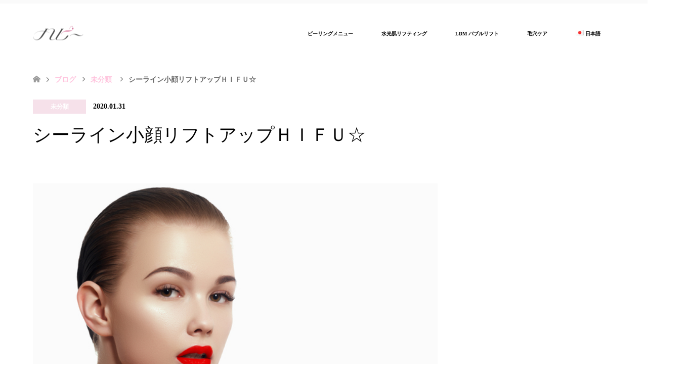

--- FILE ---
content_type: text/html; charset=UTF-8
request_url: https://www.esthetic-happy.com/%E3%82%B7%E3%83%BC%E3%83%A9%E3%82%A4%E3%83%B3%E5%B0%8F%E9%A1%94%E3%83%AA%E3%83%95%E3%83%88%E3%82%A2%E3%83%83%E3%83%97%EF%BD%88%EF%BD%89%EF%BD%86%EF%BD%95%E2%98%86/
body_size: 15148
content:
<!DOCTYPE html>
<html dir="ltr" lang="ja" prefix="og: https://ogp.me/ns#">
<head>
<!-- Google Tag Manager -->
<script>(function(w,d,s,l,i){w[l]=w[l]||[];w[l].push({'gtm.start':
new Date().getTime(),event:'gtm.js'});var f=d.getElementsByTagName(s)[0],
j=d.createElement(s),dl=l!='dataLayer'?'&l='+l:'';j.async=true;j.src=
'https://www.googletagmanager.com/gtm.js?id='+i+dl;f.parentNode.insertBefore(j,f);
})(window,document,'script','dataLayer','GTM-P7XC2Q3');</script>
<!-- End Google Tag Manager -->
<meta charset="UTF-8">
<!--[if IE]><meta http-equiv="X-UA-Compatible" content="IE=edge"><![endif]-->
<meta name="viewport" content="width=device-width">

<meta name="description" content="こんにちは！ＨＡＰＰＹ【ハピー】です！1月も今日で終わり。早い・・・。">
<link rel="pingback" href="https://www.esthetic-happy.com/wp/xmlrpc.php">
	<style>img:is([sizes="auto" i], [sizes^="auto," i]) { contain-intrinsic-size: 3000px 1500px }</style>
	
		<!-- All in One SEO 4.8.7.2 - aioseo.com -->
		<title>シーライン小顔リフトアップＨＩＦＵ☆ | 大阪本町のBeauty Salon ハピー</title>
	<meta name="robots" content="max-image-preview:large" />
	<meta name="author" content="ハピー"/>
	<link rel="canonical" href="https://www.esthetic-happy.com/%e3%82%b7%e3%83%bc%e3%83%a9%e3%82%a4%e3%83%b3%e5%b0%8f%e9%a1%94%e3%83%aa%e3%83%95%e3%83%88%e3%82%a2%e3%83%83%e3%83%97%ef%bd%88%ef%bd%89%ef%bd%86%ef%bd%95%e2%98%86/" />
	<meta name="generator" content="All in One SEO (AIOSEO) 4.8.7.2" />
		<meta property="og:locale" content="ja_JP" />
		<meta property="og:site_name" content="大阪本町のBeauty Salon ハピー | 大人女性のための肌管理サロン" />
		<meta property="og:type" content="article" />
		<meta property="og:title" content="シーライン小顔リフトアップＨＩＦＵ☆ | 大阪本町のBeauty Salon ハピー" />
		<meta property="og:url" content="https://www.esthetic-happy.com/%e3%82%b7%e3%83%bc%e3%83%a9%e3%82%a4%e3%83%b3%e5%b0%8f%e9%a1%94%e3%83%aa%e3%83%95%e3%83%88%e3%82%a2%e3%83%83%e3%83%97%ef%bd%88%ef%bd%89%ef%bd%86%ef%bd%95%e2%98%86/" />
		<meta property="article:published_time" content="2020-01-31T06:25:00+00:00" />
		<meta property="article:modified_time" content="2020-01-31T06:25:00+00:00" />
		<meta name="twitter:card" content="summary_large_image" />
		<meta name="twitter:title" content="シーライン小顔リフトアップＨＩＦＵ☆ | 大阪本町のBeauty Salon ハピー" />
		<script type="application/ld+json" class="aioseo-schema">
			{"@context":"https:\/\/schema.org","@graph":[{"@type":"Article","@id":"https:\/\/www.esthetic-happy.com\/%e3%82%b7%e3%83%bc%e3%83%a9%e3%82%a4%e3%83%b3%e5%b0%8f%e9%a1%94%e3%83%aa%e3%83%95%e3%83%88%e3%82%a2%e3%83%83%e3%83%97%ef%bd%88%ef%bd%89%ef%bd%86%ef%bd%95%e2%98%86\/#article","name":"\u30b7\u30fc\u30e9\u30a4\u30f3\u5c0f\u9854\u30ea\u30d5\u30c8\u30a2\u30c3\u30d7\uff28\uff29\uff26\uff35\u2606 | \u5927\u962a\u672c\u753a\u306eBeauty Salon \u30cf\u30d4\u30fc","headline":"\u30b7\u30fc\u30e9\u30a4\u30f3\u5c0f\u9854\u30ea\u30d5\u30c8\u30a2\u30c3\u30d7\uff28\uff29\uff26\uff35\u2606","author":{"@id":"https:\/\/www.esthetic-happy.com\/author\/happy\/#author"},"publisher":{"@id":"https:\/\/www.esthetic-happy.com\/#organization"},"image":{"@type":"ImageObject","url":"https:\/\/www.esthetic-happy.com\/wp\/wp-content\/uploads\/2019\/05\/pixta_46146248_S.jpg","width":640,"height":508,"caption":"Beauty girl. Beautiful woman face close up studio on white. Beautiful smiling woman with natural make-up, clean skin on white background"},"datePublished":"2020-01-31T15:25:00+09:00","dateModified":"2020-01-31T15:25:00+09:00","inLanguage":"ja","mainEntityOfPage":{"@id":"https:\/\/www.esthetic-happy.com\/%e3%82%b7%e3%83%bc%e3%83%a9%e3%82%a4%e3%83%b3%e5%b0%8f%e9%a1%94%e3%83%aa%e3%83%95%e3%83%88%e3%82%a2%e3%83%83%e3%83%97%ef%bd%88%ef%bd%89%ef%bd%86%ef%bd%95%e2%98%86\/#webpage"},"isPartOf":{"@id":"https:\/\/www.esthetic-happy.com\/%e3%82%b7%e3%83%bc%e3%83%a9%e3%82%a4%e3%83%b3%e5%b0%8f%e9%a1%94%e3%83%aa%e3%83%95%e3%83%88%e3%82%a2%e3%83%83%e3%83%97%ef%bd%88%ef%bd%89%ef%bd%86%ef%bd%95%e2%98%86\/#webpage"},"articleSection":"\u672a\u5206\u985e, \u65e5\u672c\u8a9e"},{"@type":"BreadcrumbList","@id":"https:\/\/www.esthetic-happy.com\/%e3%82%b7%e3%83%bc%e3%83%a9%e3%82%a4%e3%83%b3%e5%b0%8f%e9%a1%94%e3%83%aa%e3%83%95%e3%83%88%e3%82%a2%e3%83%83%e3%83%97%ef%bd%88%ef%bd%89%ef%bd%86%ef%bd%95%e2%98%86\/#breadcrumblist","itemListElement":[{"@type":"ListItem","@id":"https:\/\/www.esthetic-happy.com#listItem","position":1,"name":"Home","item":"https:\/\/www.esthetic-happy.com","nextItem":{"@type":"ListItem","@id":"https:\/\/www.esthetic-happy.com\/category\/%e6%9c%aa%e5%88%86%e9%a1%9e\/#listItem","name":"\u672a\u5206\u985e"}},{"@type":"ListItem","@id":"https:\/\/www.esthetic-happy.com\/category\/%e6%9c%aa%e5%88%86%e9%a1%9e\/#listItem","position":2,"name":"\u672a\u5206\u985e","item":"https:\/\/www.esthetic-happy.com\/category\/%e6%9c%aa%e5%88%86%e9%a1%9e\/","nextItem":{"@type":"ListItem","@id":"https:\/\/www.esthetic-happy.com\/%e3%82%b7%e3%83%bc%e3%83%a9%e3%82%a4%e3%83%b3%e5%b0%8f%e9%a1%94%e3%83%aa%e3%83%95%e3%83%88%e3%82%a2%e3%83%83%e3%83%97%ef%bd%88%ef%bd%89%ef%bd%86%ef%bd%95%e2%98%86\/#listItem","name":"\u30b7\u30fc\u30e9\u30a4\u30f3\u5c0f\u9854\u30ea\u30d5\u30c8\u30a2\u30c3\u30d7\uff28\uff29\uff26\uff35\u2606"},"previousItem":{"@type":"ListItem","@id":"https:\/\/www.esthetic-happy.com#listItem","name":"Home"}},{"@type":"ListItem","@id":"https:\/\/www.esthetic-happy.com\/%e3%82%b7%e3%83%bc%e3%83%a9%e3%82%a4%e3%83%b3%e5%b0%8f%e9%a1%94%e3%83%aa%e3%83%95%e3%83%88%e3%82%a2%e3%83%83%e3%83%97%ef%bd%88%ef%bd%89%ef%bd%86%ef%bd%95%e2%98%86\/#listItem","position":3,"name":"\u30b7\u30fc\u30e9\u30a4\u30f3\u5c0f\u9854\u30ea\u30d5\u30c8\u30a2\u30c3\u30d7\uff28\uff29\uff26\uff35\u2606","previousItem":{"@type":"ListItem","@id":"https:\/\/www.esthetic-happy.com\/category\/%e6%9c%aa%e5%88%86%e9%a1%9e\/#listItem","name":"\u672a\u5206\u985e"}}]},{"@type":"Organization","@id":"https:\/\/www.esthetic-happy.com\/#organization","name":"\u5927\u962a\u672c\u753a\u306eBeauty Salon \u30cf\u30d4\u30fc","description":"\u5927\u4eba\u5973\u6027\u306e\u305f\u3081\u306e\u808c\u7ba1\u7406\u30b5\u30ed\u30f3","url":"https:\/\/www.esthetic-happy.com\/"},{"@type":"Person","@id":"https:\/\/www.esthetic-happy.com\/author\/happy\/#author","url":"https:\/\/www.esthetic-happy.com\/author\/happy\/","name":"\u30cf\u30d4\u30fc","image":{"@type":"ImageObject","@id":"https:\/\/www.esthetic-happy.com\/%e3%82%b7%e3%83%bc%e3%83%a9%e3%82%a4%e3%83%b3%e5%b0%8f%e9%a1%94%e3%83%aa%e3%83%95%e3%83%88%e3%82%a2%e3%83%83%e3%83%97%ef%bd%88%ef%bd%89%ef%bd%86%ef%bd%95%e2%98%86\/#authorImage","url":"https:\/\/secure.gravatar.com\/avatar\/76458eb5a92005f990fb0aec3a69a794863fe74a37fd419a471dde59c6db58e2?s=96&d=mm&r=g","width":96,"height":96,"caption":"\u30cf\u30d4\u30fc"}},{"@type":"WebPage","@id":"https:\/\/www.esthetic-happy.com\/%e3%82%b7%e3%83%bc%e3%83%a9%e3%82%a4%e3%83%b3%e5%b0%8f%e9%a1%94%e3%83%aa%e3%83%95%e3%83%88%e3%82%a2%e3%83%83%e3%83%97%ef%bd%88%ef%bd%89%ef%bd%86%ef%bd%95%e2%98%86\/#webpage","url":"https:\/\/www.esthetic-happy.com\/%e3%82%b7%e3%83%bc%e3%83%a9%e3%82%a4%e3%83%b3%e5%b0%8f%e9%a1%94%e3%83%aa%e3%83%95%e3%83%88%e3%82%a2%e3%83%83%e3%83%97%ef%bd%88%ef%bd%89%ef%bd%86%ef%bd%95%e2%98%86\/","name":"\u30b7\u30fc\u30e9\u30a4\u30f3\u5c0f\u9854\u30ea\u30d5\u30c8\u30a2\u30c3\u30d7\uff28\uff29\uff26\uff35\u2606 | \u5927\u962a\u672c\u753a\u306eBeauty Salon \u30cf\u30d4\u30fc","inLanguage":"ja","isPartOf":{"@id":"https:\/\/www.esthetic-happy.com\/#website"},"breadcrumb":{"@id":"https:\/\/www.esthetic-happy.com\/%e3%82%b7%e3%83%bc%e3%83%a9%e3%82%a4%e3%83%b3%e5%b0%8f%e9%a1%94%e3%83%aa%e3%83%95%e3%83%88%e3%82%a2%e3%83%83%e3%83%97%ef%bd%88%ef%bd%89%ef%bd%86%ef%bd%95%e2%98%86\/#breadcrumblist"},"author":{"@id":"https:\/\/www.esthetic-happy.com\/author\/happy\/#author"},"creator":{"@id":"https:\/\/www.esthetic-happy.com\/author\/happy\/#author"},"image":{"@type":"ImageObject","url":"https:\/\/www.esthetic-happy.com\/wp\/wp-content\/uploads\/2019\/05\/pixta_46146248_S.jpg","@id":"https:\/\/www.esthetic-happy.com\/%e3%82%b7%e3%83%bc%e3%83%a9%e3%82%a4%e3%83%b3%e5%b0%8f%e9%a1%94%e3%83%aa%e3%83%95%e3%83%88%e3%82%a2%e3%83%83%e3%83%97%ef%bd%88%ef%bd%89%ef%bd%86%ef%bd%95%e2%98%86\/#mainImage","width":640,"height":508,"caption":"Beauty girl. Beautiful woman face close up studio on white. Beautiful smiling woman with natural make-up, clean skin on white background"},"primaryImageOfPage":{"@id":"https:\/\/www.esthetic-happy.com\/%e3%82%b7%e3%83%bc%e3%83%a9%e3%82%a4%e3%83%b3%e5%b0%8f%e9%a1%94%e3%83%aa%e3%83%95%e3%83%88%e3%82%a2%e3%83%83%e3%83%97%ef%bd%88%ef%bd%89%ef%bd%86%ef%bd%95%e2%98%86\/#mainImage"},"datePublished":"2020-01-31T15:25:00+09:00","dateModified":"2020-01-31T15:25:00+09:00"},{"@type":"WebSite","@id":"https:\/\/www.esthetic-happy.com\/#website","url":"https:\/\/www.esthetic-happy.com\/","name":"\u5927\u962a\u672c\u753a\u306eBeauty Salon \u30cf\u30d4\u30fc","description":"\u5927\u4eba\u5973\u6027\u306e\u305f\u3081\u306e\u808c\u7ba1\u7406\u30b5\u30ed\u30f3","inLanguage":"ja","publisher":{"@id":"https:\/\/www.esthetic-happy.com\/#organization"}}]}
		</script>
		<!-- All in One SEO -->

<link rel='dns-prefetch' href='//www.googletagmanager.com' />
<link rel="alternate" type="application/rss+xml" title="大阪本町のBeauty Salon ハピー &raquo; フィード" href="https://www.esthetic-happy.com/feed/" />
<link rel="alternate" type="application/rss+xml" title="大阪本町のBeauty Salon ハピー &raquo; コメントフィード" href="https://www.esthetic-happy.com/comments/feed/" />
<link rel="alternate" type="application/rss+xml" title="大阪本町のBeauty Salon ハピー &raquo; シーライン小顔リフトアップＨＩＦＵ☆ のコメントのフィード" href="https://www.esthetic-happy.com/%e3%82%b7%e3%83%bc%e3%83%a9%e3%82%a4%e3%83%b3%e5%b0%8f%e9%a1%94%e3%83%aa%e3%83%95%e3%83%88%e3%82%a2%e3%83%83%e3%83%97%ef%bd%88%ef%bd%89%ef%bd%86%ef%bd%95%e2%98%86/feed/" />
		<!-- This site uses the Google Analytics by MonsterInsights plugin v9.11.1 - Using Analytics tracking - https://www.monsterinsights.com/ -->
		<!-- Note: MonsterInsights is not currently configured on this site. The site owner needs to authenticate with Google Analytics in the MonsterInsights settings panel. -->
					<!-- No tracking code set -->
				<!-- / Google Analytics by MonsterInsights -->
		<script type="text/javascript">
/* <![CDATA[ */
window._wpemojiSettings = {"baseUrl":"https:\/\/s.w.org\/images\/core\/emoji\/16.0.1\/72x72\/","ext":".png","svgUrl":"https:\/\/s.w.org\/images\/core\/emoji\/16.0.1\/svg\/","svgExt":".svg","source":{"concatemoji":"https:\/\/www.esthetic-happy.com\/wp\/wp-includes\/js\/wp-emoji-release.min.js?ver=6.8.3"}};
/*! This file is auto-generated */
!function(s,n){var o,i,e;function c(e){try{var t={supportTests:e,timestamp:(new Date).valueOf()};sessionStorage.setItem(o,JSON.stringify(t))}catch(e){}}function p(e,t,n){e.clearRect(0,0,e.canvas.width,e.canvas.height),e.fillText(t,0,0);var t=new Uint32Array(e.getImageData(0,0,e.canvas.width,e.canvas.height).data),a=(e.clearRect(0,0,e.canvas.width,e.canvas.height),e.fillText(n,0,0),new Uint32Array(e.getImageData(0,0,e.canvas.width,e.canvas.height).data));return t.every(function(e,t){return e===a[t]})}function u(e,t){e.clearRect(0,0,e.canvas.width,e.canvas.height),e.fillText(t,0,0);for(var n=e.getImageData(16,16,1,1),a=0;a<n.data.length;a++)if(0!==n.data[a])return!1;return!0}function f(e,t,n,a){switch(t){case"flag":return n(e,"\ud83c\udff3\ufe0f\u200d\u26a7\ufe0f","\ud83c\udff3\ufe0f\u200b\u26a7\ufe0f")?!1:!n(e,"\ud83c\udde8\ud83c\uddf6","\ud83c\udde8\u200b\ud83c\uddf6")&&!n(e,"\ud83c\udff4\udb40\udc67\udb40\udc62\udb40\udc65\udb40\udc6e\udb40\udc67\udb40\udc7f","\ud83c\udff4\u200b\udb40\udc67\u200b\udb40\udc62\u200b\udb40\udc65\u200b\udb40\udc6e\u200b\udb40\udc67\u200b\udb40\udc7f");case"emoji":return!a(e,"\ud83e\udedf")}return!1}function g(e,t,n,a){var r="undefined"!=typeof WorkerGlobalScope&&self instanceof WorkerGlobalScope?new OffscreenCanvas(300,150):s.createElement("canvas"),o=r.getContext("2d",{willReadFrequently:!0}),i=(o.textBaseline="top",o.font="600 32px Arial",{});return e.forEach(function(e){i[e]=t(o,e,n,a)}),i}function t(e){var t=s.createElement("script");t.src=e,t.defer=!0,s.head.appendChild(t)}"undefined"!=typeof Promise&&(o="wpEmojiSettingsSupports",i=["flag","emoji"],n.supports={everything:!0,everythingExceptFlag:!0},e=new Promise(function(e){s.addEventListener("DOMContentLoaded",e,{once:!0})}),new Promise(function(t){var n=function(){try{var e=JSON.parse(sessionStorage.getItem(o));if("object"==typeof e&&"number"==typeof e.timestamp&&(new Date).valueOf()<e.timestamp+604800&&"object"==typeof e.supportTests)return e.supportTests}catch(e){}return null}();if(!n){if("undefined"!=typeof Worker&&"undefined"!=typeof OffscreenCanvas&&"undefined"!=typeof URL&&URL.createObjectURL&&"undefined"!=typeof Blob)try{var e="postMessage("+g.toString()+"("+[JSON.stringify(i),f.toString(),p.toString(),u.toString()].join(",")+"));",a=new Blob([e],{type:"text/javascript"}),r=new Worker(URL.createObjectURL(a),{name:"wpTestEmojiSupports"});return void(r.onmessage=function(e){c(n=e.data),r.terminate(),t(n)})}catch(e){}c(n=g(i,f,p,u))}t(n)}).then(function(e){for(var t in e)n.supports[t]=e[t],n.supports.everything=n.supports.everything&&n.supports[t],"flag"!==t&&(n.supports.everythingExceptFlag=n.supports.everythingExceptFlag&&n.supports[t]);n.supports.everythingExceptFlag=n.supports.everythingExceptFlag&&!n.supports.flag,n.DOMReady=!1,n.readyCallback=function(){n.DOMReady=!0}}).then(function(){return e}).then(function(){var e;n.supports.everything||(n.readyCallback(),(e=n.source||{}).concatemoji?t(e.concatemoji):e.wpemoji&&e.twemoji&&(t(e.twemoji),t(e.wpemoji)))}))}((window,document),window._wpemojiSettings);
/* ]]> */
</script>
<link rel='stylesheet' id='style-css' href='https://www.esthetic-happy.com/wp/wp-content/themes/skin_tcd046/style.css?ver=1.2' type='text/css' media='all' />
<style id='wp-emoji-styles-inline-css' type='text/css'>

	img.wp-smiley, img.emoji {
		display: inline !important;
		border: none !important;
		box-shadow: none !important;
		height: 1em !important;
		width: 1em !important;
		margin: 0 0.07em !important;
		vertical-align: -0.1em !important;
		background: none !important;
		padding: 0 !important;
	}
</style>
<link rel='stylesheet' id='wp-block-library-css' href='https://www.esthetic-happy.com/wp/wp-includes/css/dist/block-library/style.min.css?ver=6.8.3' type='text/css' media='all' />
<style id='classic-theme-styles-inline-css' type='text/css'>
/*! This file is auto-generated */
.wp-block-button__link{color:#fff;background-color:#32373c;border-radius:9999px;box-shadow:none;text-decoration:none;padding:calc(.667em + 2px) calc(1.333em + 2px);font-size:1.125em}.wp-block-file__button{background:#32373c;color:#fff;text-decoration:none}
</style>
<style id='global-styles-inline-css' type='text/css'>
:root{--wp--preset--aspect-ratio--square: 1;--wp--preset--aspect-ratio--4-3: 4/3;--wp--preset--aspect-ratio--3-4: 3/4;--wp--preset--aspect-ratio--3-2: 3/2;--wp--preset--aspect-ratio--2-3: 2/3;--wp--preset--aspect-ratio--16-9: 16/9;--wp--preset--aspect-ratio--9-16: 9/16;--wp--preset--color--black: #000000;--wp--preset--color--cyan-bluish-gray: #abb8c3;--wp--preset--color--white: #ffffff;--wp--preset--color--pale-pink: #f78da7;--wp--preset--color--vivid-red: #cf2e2e;--wp--preset--color--luminous-vivid-orange: #ff6900;--wp--preset--color--luminous-vivid-amber: #fcb900;--wp--preset--color--light-green-cyan: #7bdcb5;--wp--preset--color--vivid-green-cyan: #00d084;--wp--preset--color--pale-cyan-blue: #8ed1fc;--wp--preset--color--vivid-cyan-blue: #0693e3;--wp--preset--color--vivid-purple: #9b51e0;--wp--preset--gradient--vivid-cyan-blue-to-vivid-purple: linear-gradient(135deg,rgba(6,147,227,1) 0%,rgb(155,81,224) 100%);--wp--preset--gradient--light-green-cyan-to-vivid-green-cyan: linear-gradient(135deg,rgb(122,220,180) 0%,rgb(0,208,130) 100%);--wp--preset--gradient--luminous-vivid-amber-to-luminous-vivid-orange: linear-gradient(135deg,rgba(252,185,0,1) 0%,rgba(255,105,0,1) 100%);--wp--preset--gradient--luminous-vivid-orange-to-vivid-red: linear-gradient(135deg,rgba(255,105,0,1) 0%,rgb(207,46,46) 100%);--wp--preset--gradient--very-light-gray-to-cyan-bluish-gray: linear-gradient(135deg,rgb(238,238,238) 0%,rgb(169,184,195) 100%);--wp--preset--gradient--cool-to-warm-spectrum: linear-gradient(135deg,rgb(74,234,220) 0%,rgb(151,120,209) 20%,rgb(207,42,186) 40%,rgb(238,44,130) 60%,rgb(251,105,98) 80%,rgb(254,248,76) 100%);--wp--preset--gradient--blush-light-purple: linear-gradient(135deg,rgb(255,206,236) 0%,rgb(152,150,240) 100%);--wp--preset--gradient--blush-bordeaux: linear-gradient(135deg,rgb(254,205,165) 0%,rgb(254,45,45) 50%,rgb(107,0,62) 100%);--wp--preset--gradient--luminous-dusk: linear-gradient(135deg,rgb(255,203,112) 0%,rgb(199,81,192) 50%,rgb(65,88,208) 100%);--wp--preset--gradient--pale-ocean: linear-gradient(135deg,rgb(255,245,203) 0%,rgb(182,227,212) 50%,rgb(51,167,181) 100%);--wp--preset--gradient--electric-grass: linear-gradient(135deg,rgb(202,248,128) 0%,rgb(113,206,126) 100%);--wp--preset--gradient--midnight: linear-gradient(135deg,rgb(2,3,129) 0%,rgb(40,116,252) 100%);--wp--preset--font-size--small: 13px;--wp--preset--font-size--medium: 20px;--wp--preset--font-size--large: 36px;--wp--preset--font-size--x-large: 42px;--wp--preset--spacing--20: 0.44rem;--wp--preset--spacing--30: 0.67rem;--wp--preset--spacing--40: 1rem;--wp--preset--spacing--50: 1.5rem;--wp--preset--spacing--60: 2.25rem;--wp--preset--spacing--70: 3.38rem;--wp--preset--spacing--80: 5.06rem;--wp--preset--shadow--natural: 6px 6px 9px rgba(0, 0, 0, 0.2);--wp--preset--shadow--deep: 12px 12px 50px rgba(0, 0, 0, 0.4);--wp--preset--shadow--sharp: 6px 6px 0px rgba(0, 0, 0, 0.2);--wp--preset--shadow--outlined: 6px 6px 0px -3px rgba(255, 255, 255, 1), 6px 6px rgba(0, 0, 0, 1);--wp--preset--shadow--crisp: 6px 6px 0px rgba(0, 0, 0, 1);}:where(.is-layout-flex){gap: 0.5em;}:where(.is-layout-grid){gap: 0.5em;}body .is-layout-flex{display: flex;}.is-layout-flex{flex-wrap: wrap;align-items: center;}.is-layout-flex > :is(*, div){margin: 0;}body .is-layout-grid{display: grid;}.is-layout-grid > :is(*, div){margin: 0;}:where(.wp-block-columns.is-layout-flex){gap: 2em;}:where(.wp-block-columns.is-layout-grid){gap: 2em;}:where(.wp-block-post-template.is-layout-flex){gap: 1.25em;}:where(.wp-block-post-template.is-layout-grid){gap: 1.25em;}.has-black-color{color: var(--wp--preset--color--black) !important;}.has-cyan-bluish-gray-color{color: var(--wp--preset--color--cyan-bluish-gray) !important;}.has-white-color{color: var(--wp--preset--color--white) !important;}.has-pale-pink-color{color: var(--wp--preset--color--pale-pink) !important;}.has-vivid-red-color{color: var(--wp--preset--color--vivid-red) !important;}.has-luminous-vivid-orange-color{color: var(--wp--preset--color--luminous-vivid-orange) !important;}.has-luminous-vivid-amber-color{color: var(--wp--preset--color--luminous-vivid-amber) !important;}.has-light-green-cyan-color{color: var(--wp--preset--color--light-green-cyan) !important;}.has-vivid-green-cyan-color{color: var(--wp--preset--color--vivid-green-cyan) !important;}.has-pale-cyan-blue-color{color: var(--wp--preset--color--pale-cyan-blue) !important;}.has-vivid-cyan-blue-color{color: var(--wp--preset--color--vivid-cyan-blue) !important;}.has-vivid-purple-color{color: var(--wp--preset--color--vivid-purple) !important;}.has-black-background-color{background-color: var(--wp--preset--color--black) !important;}.has-cyan-bluish-gray-background-color{background-color: var(--wp--preset--color--cyan-bluish-gray) !important;}.has-white-background-color{background-color: var(--wp--preset--color--white) !important;}.has-pale-pink-background-color{background-color: var(--wp--preset--color--pale-pink) !important;}.has-vivid-red-background-color{background-color: var(--wp--preset--color--vivid-red) !important;}.has-luminous-vivid-orange-background-color{background-color: var(--wp--preset--color--luminous-vivid-orange) !important;}.has-luminous-vivid-amber-background-color{background-color: var(--wp--preset--color--luminous-vivid-amber) !important;}.has-light-green-cyan-background-color{background-color: var(--wp--preset--color--light-green-cyan) !important;}.has-vivid-green-cyan-background-color{background-color: var(--wp--preset--color--vivid-green-cyan) !important;}.has-pale-cyan-blue-background-color{background-color: var(--wp--preset--color--pale-cyan-blue) !important;}.has-vivid-cyan-blue-background-color{background-color: var(--wp--preset--color--vivid-cyan-blue) !important;}.has-vivid-purple-background-color{background-color: var(--wp--preset--color--vivid-purple) !important;}.has-black-border-color{border-color: var(--wp--preset--color--black) !important;}.has-cyan-bluish-gray-border-color{border-color: var(--wp--preset--color--cyan-bluish-gray) !important;}.has-white-border-color{border-color: var(--wp--preset--color--white) !important;}.has-pale-pink-border-color{border-color: var(--wp--preset--color--pale-pink) !important;}.has-vivid-red-border-color{border-color: var(--wp--preset--color--vivid-red) !important;}.has-luminous-vivid-orange-border-color{border-color: var(--wp--preset--color--luminous-vivid-orange) !important;}.has-luminous-vivid-amber-border-color{border-color: var(--wp--preset--color--luminous-vivid-amber) !important;}.has-light-green-cyan-border-color{border-color: var(--wp--preset--color--light-green-cyan) !important;}.has-vivid-green-cyan-border-color{border-color: var(--wp--preset--color--vivid-green-cyan) !important;}.has-pale-cyan-blue-border-color{border-color: var(--wp--preset--color--pale-cyan-blue) !important;}.has-vivid-cyan-blue-border-color{border-color: var(--wp--preset--color--vivid-cyan-blue) !important;}.has-vivid-purple-border-color{border-color: var(--wp--preset--color--vivid-purple) !important;}.has-vivid-cyan-blue-to-vivid-purple-gradient-background{background: var(--wp--preset--gradient--vivid-cyan-blue-to-vivid-purple) !important;}.has-light-green-cyan-to-vivid-green-cyan-gradient-background{background: var(--wp--preset--gradient--light-green-cyan-to-vivid-green-cyan) !important;}.has-luminous-vivid-amber-to-luminous-vivid-orange-gradient-background{background: var(--wp--preset--gradient--luminous-vivid-amber-to-luminous-vivid-orange) !important;}.has-luminous-vivid-orange-to-vivid-red-gradient-background{background: var(--wp--preset--gradient--luminous-vivid-orange-to-vivid-red) !important;}.has-very-light-gray-to-cyan-bluish-gray-gradient-background{background: var(--wp--preset--gradient--very-light-gray-to-cyan-bluish-gray) !important;}.has-cool-to-warm-spectrum-gradient-background{background: var(--wp--preset--gradient--cool-to-warm-spectrum) !important;}.has-blush-light-purple-gradient-background{background: var(--wp--preset--gradient--blush-light-purple) !important;}.has-blush-bordeaux-gradient-background{background: var(--wp--preset--gradient--blush-bordeaux) !important;}.has-luminous-dusk-gradient-background{background: var(--wp--preset--gradient--luminous-dusk) !important;}.has-pale-ocean-gradient-background{background: var(--wp--preset--gradient--pale-ocean) !important;}.has-electric-grass-gradient-background{background: var(--wp--preset--gradient--electric-grass) !important;}.has-midnight-gradient-background{background: var(--wp--preset--gradient--midnight) !important;}.has-small-font-size{font-size: var(--wp--preset--font-size--small) !important;}.has-medium-font-size{font-size: var(--wp--preset--font-size--medium) !important;}.has-large-font-size{font-size: var(--wp--preset--font-size--large) !important;}.has-x-large-font-size{font-size: var(--wp--preset--font-size--x-large) !important;}
:where(.wp-block-post-template.is-layout-flex){gap: 1.25em;}:where(.wp-block-post-template.is-layout-grid){gap: 1.25em;}
:where(.wp-block-columns.is-layout-flex){gap: 2em;}:where(.wp-block-columns.is-layout-grid){gap: 2em;}
:root :where(.wp-block-pullquote){font-size: 1.5em;line-height: 1.6;}
</style>
<link rel='stylesheet' id='contact-form-7-css' href='https://www.esthetic-happy.com/wp/wp-content/plugins/contact-form-7/includes/css/styles.css?ver=6.1.2' type='text/css' media='all' />
<link rel='stylesheet' id='tcd-maps-css' href='https://www.esthetic-happy.com/wp/wp-content/plugins/tcd-google-maps/admin.css?ver=6.8.3' type='text/css' media='all' />
<script type="text/javascript" src="https://www.esthetic-happy.com/wp/wp-includes/js/jquery/jquery.min.js?ver=3.7.1" id="jquery-core-js"></script>
<script type="text/javascript" src="https://www.esthetic-happy.com/wp/wp-includes/js/jquery/jquery-migrate.min.js?ver=3.4.1" id="jquery-migrate-js"></script>

<!-- Site Kit によって追加された Google タグ（gtag.js）スニペット -->
<!-- Google アナリティクス スニペット (Site Kit が追加) -->
<script type="text/javascript" src="https://www.googletagmanager.com/gtag/js?id=GT-WP5DPF2V" id="google_gtagjs-js" async></script>
<script type="text/javascript" id="google_gtagjs-js-after">
/* <![CDATA[ */
window.dataLayer = window.dataLayer || [];function gtag(){dataLayer.push(arguments);}
gtag("set","linker",{"domains":["www.esthetic-happy.com"]});
gtag("js", new Date());
gtag("set", "developer_id.dZTNiMT", true);
gtag("config", "GT-WP5DPF2V");
 window._googlesitekit = window._googlesitekit || {}; window._googlesitekit.throttledEvents = []; window._googlesitekit.gtagEvent = (name, data) => { var key = JSON.stringify( { name, data } ); if ( !! window._googlesitekit.throttledEvents[ key ] ) { return; } window._googlesitekit.throttledEvents[ key ] = true; setTimeout( () => { delete window._googlesitekit.throttledEvents[ key ]; }, 5 ); gtag( "event", name, { ...data, event_source: "site-kit" } ); }; 
/* ]]> */
</script>
<link rel="https://api.w.org/" href="https://www.esthetic-happy.com/wp-json/" /><link rel="alternate" title="JSON" type="application/json" href="https://www.esthetic-happy.com/wp-json/wp/v2/posts/756" /><link rel='shortlink' href='https://www.esthetic-happy.com/?p=756' />
<link rel="alternate" title="oEmbed (JSON)" type="application/json+oembed" href="https://www.esthetic-happy.com/wp-json/oembed/1.0/embed?url=https%3A%2F%2Fwww.esthetic-happy.com%2F%25e3%2582%25b7%25e3%2583%25bc%25e3%2583%25a9%25e3%2582%25a4%25e3%2583%25b3%25e5%25b0%258f%25e9%25a1%2594%25e3%2583%25aa%25e3%2583%2595%25e3%2583%2588%25e3%2582%25a2%25e3%2583%2583%25e3%2583%2597%25ef%25bd%2588%25ef%25bd%2589%25ef%25bd%2586%25ef%25bd%2595%25e2%2598%2586%2F" />
<link rel="alternate" title="oEmbed (XML)" type="text/xml+oembed" href="https://www.esthetic-happy.com/wp-json/oembed/1.0/embed?url=https%3A%2F%2Fwww.esthetic-happy.com%2F%25e3%2582%25b7%25e3%2583%25bc%25e3%2583%25a9%25e3%2582%25a4%25e3%2583%25b3%25e5%25b0%258f%25e9%25a1%2594%25e3%2583%25aa%25e3%2583%2595%25e3%2583%2588%25e3%2582%25a2%25e3%2583%2583%25e3%2583%2597%25ef%25bd%2588%25ef%25bd%2589%25ef%25bd%2586%25ef%25bd%2595%25e2%2598%2586%2F&#038;format=xml" />
<meta name="generator" content="Site Kit by Google 1.162.1" />
<link rel="stylesheet" href="https://www.esthetic-happy.com/wp/wp-content/themes/skin_tcd046/css/design-plus.css?ver=1.2">
<link rel="stylesheet" href="https://www.esthetic-happy.com/wp/wp-content/themes/skin_tcd046/css/sns-botton.css?ver=1.2">
<link rel="stylesheet" href="https://www.esthetic-happy.com/wp/wp-content/themes/skin_tcd046/css/responsive.css?ver=1.2">
<link rel="stylesheet" href="https://www.esthetic-happy.com/wp/wp-content/themes/skin_tcd046/css/footer-bar.css?ver=1.2">

<script src="https://www.esthetic-happy.com/wp/wp-content/themes/skin_tcd046/js/jquery.easing.1.3.js?ver=1.2"></script>
<script src="https://www.esthetic-happy.com/wp/wp-content/themes/skin_tcd046/js/jscript.js?ver=1.2"></script>
<script src="https://www.esthetic-happy.com/wp/wp-content/themes/skin_tcd046/js/comment.js?ver=1.2"></script>

<style type="text/css">
body, input, textarea { font-family: "Times New Roman" , "游明朝" , "Yu Mincho" , "游明朝体" , "YuMincho" , "ヒラギノ明朝 Pro W3" , "Hiragino Mincho Pro" , "HiraMinProN-W3" , "HGS明朝E" , "ＭＳ Ｐ明朝" , "MS PMincho" , serif; }
.rich_font { font-weight:500; font-family: "Times New Roman" , "游明朝" , "Yu Mincho" , "游明朝体" , "YuMincho" , "ヒラギノ明朝 Pro W3" , "Hiragino Mincho Pro" , "HiraMinProN-W3" , "HGS明朝E" , "ＭＳ Ｐ明朝" , "MS PMincho" , serif; }

#header .logo { font-size:24px; }
.fix_top.header_fix #header .logo { font-size:20px; }
#footer_logo .logo { font-size:24px; }
 #logo_image img { width:50%; height:50%; max-height: none; }
  #logo_image_fixed img { width:50%; height:50%; max-height: none; }
#footer_logo img { width:50%; height:50%; }
#post_title { font-size:36px; }
body, .post_content { font-size:14px; }

@media screen and (max-width:991px) {
  #header .logo { font-size:18px; }
  .mobile_fix_top.header_fix #header .logo { font-size:18px; }
  #logo_image img { width:50%; height:50%; max-height: none; }
  #logo_image_fixed img { width:50%; height:50%; max-height: none; }
  #post_title { font-size:20px; }
  body, .post_content { font-size:14px; }
}




.image {
overflow: hidden;
-webkit-transition: 0.35s;
-moz-transition: 0.35s;
-ms-transition: 0.35s;
transition: 0.35s;
}
.image img {
-webkit-transform: scale(1);
-webkit-transition-property: opacity, scale, -webkit-transform;
-webkit-transition: 0.35s;
-moz-transform: scale(1);
-moz-transition-property: opacity, scale, -moz-transform;
-moz-transition: 0.35s;
-ms-transform: scale(1);
-ms-transition-property: opacity, scale, -ms-transform;
-ms-transition: 0.35s;
-o-transform: scale(1);
-o-transition-property: opacity, scale, -o-transform;
-o-transition: 0.35s;
transform: scale(1);
transition-property: opacity, scale, -webkit-transform;
transition: 0.35s;
-webkit-backface-visibility:hidden; backface-visibility:hidden;
}
.image:hover img, a:hover .image img {
 -webkit-transform: scale(1.2); -moz-transform: scale(1.2); -ms-transform: scale(1.2); -o-transform: scale(1.2); transform: scale(1.2);
}

.headline_bg_l, .headline_bg, ul.meta .category span, .page_navi a:hover, .page_navi span.current, .page_navi p.back a:hover,
#post_pagination p, #post_pagination a:hover, #previous_next_post2 a:hover, .single-news #post_meta_top .date, .single-campaign #post_meta_top .date, ol#voice_list .info .voice_button a:hover, .voice_user .voice_name, .voice_course .course_button a, .side_headline, #footer_top,
#comment_header ul li a:hover, #comment_header ul li.comment_switch_active a, #comment_header #comment_closed p, #submit_comment
{ background-color:#F9F9F9; }

.page_navi a:hover, .page_navi span.current, #post_pagination p, #comment_header ul li.comment_switch_active a, #comment_header #comment_closed p, #guest_info input:focus, #comment_textarea textarea:focus
{ border-color:#F9F9F9; }

#comment_header ul li.comment_switch_active a:after, #comment_header #comment_closed p:after
{ border-color:#F9F9F9 transparent transparent transparent; }

a:hover, #global_menu > ul > li > a:hover, #bread_crumb li a, #bread_crumb li.home a:hover:before, ul.meta .date, .footer_headline, .footer_widget a:hover,
#post_title, #previous_next_post a:hover, #previous_next_post a:hover:before, #previous_next_post a:hover:after,
#recent_news .info .date, .course_category .course_category_headline, .course_category .info .headline, ol#voice_list .info .voice_name, dl.interview dt, .voice_course .course_button a:hover, ol#staff_list .info .staff_name, .staff_info .staff_detail .staff_name, .staff_info .staff_detail .staff_social_link li a:hover:before,
.styled_post_list1 .date, .collapse_category_list li a:hover, .tcdw_course_list_widget .course_list li .image, .side_widget.tcdw_banner_list_widget .side_headline, ul.banner_list li .image,
#index_content1 .caption .headline, #index_course li .image, #index_news .date, #index_voice li .info .voice_name, #index_blog .headline, .table.pb_pricemenu td.menu, .side_widget .campaign_list .date, .side_widget .news_list .date, .side_widget .staff_list .staff_name, .side_widget .voice_list .voice_name
{ color:#FFC3DD; }

#footer_bottom, a.index_blog_button:hover, .widget_search #search-btn input:hover, .widget_search #searchsubmit:hover, .widget.google_search #searchsubmit:hover, #submit_comment:hover, #header_slider .slick-dots li button:hover, #header_slider .slick-dots li.slick-active button
{ background-color:#FFC3DD; }

.post_content a { color:#F19EC2; }

#archive_wrapper, #related_post ol { background-color:rgba(249,249,249,0.15); }
#index_course li.noimage .image, .course_category .noimage .imagebox, .tcdw_course_list_widget .course_list li.noimage .image { background:rgba(249,249,249,0.3); }

#index_blog, #footer_widget, .course_categories li a.active, .course_categories li a:hover, .styled_post_list1_tabs li { background-color:rgba(249,249,249,0.15); }
#index_topics { background:rgba(249,249,249,0.8); }
#header { border-top-color:rgba(249,249,249,0.8); }

@media screen and (min-width:992px) {
  .fix_top.header_fix #header { background-color:rgba(249,249,249,0.8); }
  #global_menu ul ul a { background-color:#F9F9F9; }
  #global_menu ul ul a:hover { background-color:#FFC3DD; }
}
@media screen and (max-width:991px) {
  a.menu_button.active { background:rgba(249,249,249,0.8); };
  .mobile_fix_top.header_fix #header { background-color:rgba(249,249,249,0.8); }
  #global_menu { background-color:#F9F9F9; }
  #global_menu a:hover { background-color:#FFC3DD; }
}
@media screen and (max-width:991px) {
  .mobile_fix_top.header_fix #header { background-color:rgba(249,249,249,0.8); }
}


</style>

<style type="text/css"></style><link rel="icon" href="https://www.esthetic-happy.com/wp/wp-content/uploads/2023/09/cropped-IMG_5541-1-32x32.jpeg" sizes="32x32" />
<link rel="icon" href="https://www.esthetic-happy.com/wp/wp-content/uploads/2023/09/cropped-IMG_5541-1-192x192.jpeg" sizes="192x192" />
<link rel="apple-touch-icon" href="https://www.esthetic-happy.com/wp/wp-content/uploads/2023/09/cropped-IMG_5541-1-180x180.jpeg" />
<meta name="msapplication-TileImage" content="https://www.esthetic-happy.com/wp/wp-content/uploads/2023/09/cropped-IMG_5541-1-270x270.jpeg" />
</head>
<body id="body" class="wp-singular post-template-default single single-post postid-756 single-format-standard wp-theme-skin_tcd046">
<!-- Google Tag Manager (noscript) -->
<noscript><iframe src="https://www.googletagmanager.com/ns.html?id=GTM-P7XC2Q3"
height="0" width="0" style="display:none;visibility:hidden"></iframe></noscript>
<!-- End Google Tag Manager (noscript) -->

 <div id="header" class="clearfix">
  <div class="header_inner">
   <div id="header_logo">
    <div id="logo_image">
 <h1 class="logo">
  <a href="https://www.esthetic-happy.com/" title="大阪本町のBeauty Salon ハピー" data-label="大阪本町のBeauty Salon ハピー"><img class="h_logo" src="https://www.esthetic-happy.com/wp/wp-content/uploads/2023/09/IMG_5674-e1695099428479.png?1769385047" alt="大阪本町のBeauty Salon ハピー" title="大阪本町のBeauty Salon ハピー" /></a>
 </h1>
</div>
<div id="logo_image_fixed">
 <p class="logo"><a href="https://www.esthetic-happy.com/" title="大阪本町のBeauty Salon ハピー"><img class="s_logo" src="https://www.esthetic-happy.com/wp/wp-content/uploads/2023/09/IMG_5601-e1695098980970.png?1769385047" alt="大阪本町のBeauty Salon ハピー" title="大阪本町のBeauty Salon ハピー" /></a></p>
</div>
   </div>

      <a href="#" class="menu_button"><span>menu</span></a>
   <div id="global_menu">
    <ul id="menu-header" class="menu"><li id="menu-item-1022" class="menu-item menu-item-type-post_type menu-item-object-page menu-item-has-children menu-item-1022"><a href="https://www.esthetic-happy.com/peeling/">ピーリングメニュー</a>
<ul class="sub-menu">
	<li id="menu-item-4301" class="menu-item menu-item-type-post_type menu-item-object-page menu-item-4301"><a href="https://www.esthetic-happy.com/%e3%83%a9%e3%83%9f%e3%83%8d%e3%83%bc%e3%82%b7%e3%83%a7%e3%83%b3%e3%83%94%e3%83%bc%e3%83%ab/">ラミネーションピール</a></li>
	<li id="menu-item-4300" class="menu-item menu-item-type-post_type menu-item-object-page menu-item-4300"><a href="https://www.esthetic-happy.com/%e3%83%97%e3%83%a9%e3%83%81%e3%83%8a%e3%83%97%e3%83%a9%e3%83%94%e3%83%bc%e3%83%ab/">プラチナプラピール</a></li>
	<li id="menu-item-4303" class="menu-item menu-item-type-post_type menu-item-object-page menu-item-4303"><a href="https://www.esthetic-happy.com/%e4%b9%b3%e9%85%b8%e3%83%94%e3%83%bc%e3%83%aa%e3%83%b3%e3%82%b0/">乳酸ピーリング</a></li>
	<li id="menu-item-4298" class="menu-item menu-item-type-post_type menu-item-object-page menu-item-4298"><a href="https://www.esthetic-happy.com/%e3%83%8f%e3%83%bc%e3%83%96%e3%83%94%e3%83%bc%e3%83%aa%e3%83%b3%e3%82%b0/">ハーブピーリング</a></li>
	<li id="menu-item-4302" class="menu-item menu-item-type-post_type menu-item-object-page menu-item-4302"><a href="https://www.esthetic-happy.com/%e3%83%a9%e3%83%a9%e3%83%94%e3%83%bc%e3%83%ab/">ララピール</a></li>
	<li id="menu-item-4297" class="menu-item menu-item-type-post_type menu-item-object-page menu-item-4297"><a href="https://www.esthetic-happy.com/%e3%83%8b%e3%83%bc%e3%83%89%e3%83%ab%e3%83%94%e3%83%bc%e3%83%aa%e3%83%b3%e3%82%b0/">ニードルピーリング</a></li>
</ul>
</li>
<li id="menu-item-34" class="menu-item menu-item-type-post_type menu-item-object-page menu-item-34"><a href="https://www.esthetic-happy.com/liftup/">水光肌リフティング</a></li>
<li id="menu-item-5025" class="menu-item menu-item-type-post_type menu-item-object-page menu-item-5025"><a href="https://www.esthetic-happy.com/ldm-%e3%83%90%e3%83%96%e3%83%ab%e3%83%aa%e3%83%95%e3%83%88/">LDM バブルリフト</a></li>
<li id="menu-item-2843" class="menu-item menu-item-type-post_type menu-item-object-page menu-item-has-children menu-item-2843"><a href="https://www.esthetic-happy.com/pores/">毛穴ケア</a>
<ul class="sub-menu">
	<li id="menu-item-2846" class="menu-item menu-item-type-custom menu-item-object-custom menu-item-2846"><a href="/pores#ハイドロ">ハイドロ水素毛穴洗浄</a></li>
	<li id="menu-item-2847" class="menu-item menu-item-type-custom menu-item-object-custom menu-item-2847"><a href="/pores#エクスト">毛穴エクストラクション</a></li>
</ul>
</li>
<li id="menu-item-4162" class="pll-parent-menu-item menu-item menu-item-type-custom menu-item-object-custom menu-item-has-children menu-item-4162"><a href="#pll_switcher"><img src="[data-uri]" alt="" width="16" height="11" style="width: 16px; height: 11px;" /><span style="margin-left:0.3em;">日本語</span></a>
<ul class="sub-menu">
	<li id="menu-item-4162-en" class="lang-item lang-item-19 lang-item-en no-translation lang-item-first menu-item menu-item-type-custom menu-item-object-custom menu-item-4162-en"><a href="https://www.esthetic-happy.com/en/blog-3/" hreflang="en-US" lang="en-US"><img src="[data-uri]" alt="" width="16" height="11" style="width: 16px; height: 11px;" /><span style="margin-left:0.3em;">English</span></a></li>
	<li id="menu-item-4162-zh" class="lang-item lang-item-48 lang-item-zh no-translation menu-item menu-item-type-custom menu-item-object-custom menu-item-4162-zh"><a href="https://www.esthetic-happy.com/zh/%e5%8d%9a%e5%ae%a2-2/" hreflang="zh-CN" lang="zh-CN"><img src="[data-uri]" alt="" width="16" height="11" style="width: 16px; height: 11px;" /><span style="margin-left:0.3em;">中文 (中国)</span></a></li>
</ul>
</li>
</ul>   </div>
     </div>
 </div><!-- END #header -->

 <div id="main_contents" class="clearfix">


<div id="bread_crumb">

<ul class="clearfix">
 <li itemscope="itemscope" itemtype="http://data-vocabulary.org/Breadcrumb" class="home"><a itemprop="url" href="https://www.esthetic-happy.com/"><span itemprop="title">ホーム</span></a></li>

 <li itemscope="itemscope" itemtype="http://data-vocabulary.org/Breadcrumb"><a itemprop="url" href="https://www.esthetic-happy.com/blog/">ブログ</a></li>
 <li itemscope="itemscope" itemtype="http://data-vocabulary.org/Breadcrumb">
    <a itemprop="url" href="https://www.esthetic-happy.com/category/%e6%9c%aa%e5%88%86%e9%a1%9e/"><span itemprop="title">未分類</span></a>
     </li>
 <li class="last">シーライン小顔リフトアップＨＩＦＵ☆</li>

</ul>
</div>

<div id="main_col" class="clearfix">

<div id="left_col">

 
 <div id="article">

  <ul id="post_meta_top" class="meta clearfix">
   <li class="category"><a href="https://www.esthetic-happy.com/category/%e6%9c%aa%e5%88%86%e9%a1%9e/">未分類</a></li>   <li class="date"><time class="entry-date updated" datetime="2020-01-31T15:25:00+09:00">2020.01.31</time></li>  </ul>

  <h2 id="post_title" class="rich_font">シーライン小顔リフトアップＨＩＦＵ☆</h2>

    <div class="single_share clearfix" id="single_share_top">
   <div class="share-type1 share-top">
 
	<div class="sns mt10">
		<ul class="type1 clearfix">
		</ul>
	</div>
</div>
  </div>
  
      <div id="post_image">
   <img width="640" height="508" src="https://www.esthetic-happy.com/wp/wp-content/uploads/2019/05/pixta_46146248_S.jpg" class="attachment-post-thumbnail size-post-thumbnail wp-post-image" alt="" decoding="async" fetchpriority="high" srcset="https://www.esthetic-happy.com/wp/wp-content/uploads/2019/05/pixta_46146248_S.jpg 640w, https://www.esthetic-happy.com/wp/wp-content/uploads/2019/05/pixta_46146248_S-300x238.jpg 300w" sizes="(max-width: 640px) 100vw, 640px" />  </div>
    
    
  <div class="post_content clearfix">
   <p>こんにちは！ＨＡＰＰＹ【ハピー】です！</p>
<p>1月も今日で終わり。早い・・・。</p>
<p>さて、当店でリピーター率Ｎｏ1のシーライン小顔リフトアップＨＩＦＵ☆<br />
一度受けると皆やみつきになる☆（中毒症状注意！！ｗ）</p>
<p>最近は、ＴＶやインスタにもハイフが紹介されていてその種類も数知れず。</p>
<p>当店のシーラインｍは、あのクリニックでも大人気の医療用ＨＩＦＵ<br />
Doublo(ダブロ）の会社が作ったＨＩＦＵなので、もちろん効果バツグン！！</p>
<p>是非当サロンでシーライン小顔リフトアップＨＩＦＵ☆をお試し下さい♪</p>
     </div>

    <div class="single_share clearfix" id="single_share_bottom">
   <div class="share-type1 share-btm">
 
	<div class="sns mt10 mb45">
		<ul class="type1 clearfix">
		</ul>
	</div>
</div>
  </div>
  
    <ul id="post_meta_bottom" class="clearfix">
      <li class="post_category"><a href="https://www.esthetic-happy.com/category/%e6%9c%aa%e5%88%86%e9%a1%9e/" rel="category tag">未分類</a></li>        </ul>
  
    <div id="previous_next_post" class="clearfix">
   <div class='prev_post'><a href='https://www.esthetic-happy.com/%e2%98%86%e9%ab%98%e5%91%a8%e6%b3%a2%ef%bd%85%ef%bd%8d%ef%bd%93%e3%83%9d%e3%83%ac%e3%83%bc%e3%82%b7%e3%83%a7%e3%83%b3%e2%98%86/' title='☆高周波ＥＭＳポレーション☆' data-mobile-title='前の記事'><span class='title'>☆高周波ＥＭＳポレーション☆</span></a></div>
<div class='next_post'><a href='https://www.esthetic-happy.com/%e7%9c%9f%e5%86%ac%e6%97%a5%e3%81%a7%e3%81%99%e3%81%ad_/' title='真冬日ですね(;_;)' data-mobile-title='次の記事'><span class='title'>真冬日ですね(;_;)</span></a></div>
  </div>
  
 </div><!-- END #article -->

  
 
  <div id="related_post">
  <h3 class="headline headline_bg">関連記事</h3>
  <ol class="clearfix">
      <li>
    <a href="https://www.esthetic-happy.com/%e3%83%91%e3%83%95%e3%82%82%e3%82%b7%e3%83%a3%e3%83%89%e3%82%a6%e3%83%96%e3%83%a9%e3%82%b7%e3%82%82%e3%83%bb%e3%83%bb%e3%83%bb/">
     <div class="image">
      <img width="270" height="174" src="https://www.esthetic-happy.com/wp/wp-content/uploads/2019/03/IMG_1050-270x174.jpg" class="attachment-size2 size-size2 wp-post-image" alt="" decoding="async" loading="lazy" srcset="https://www.esthetic-happy.com/wp/wp-content/uploads/2019/03/IMG_1050-270x174.jpg 270w, https://www.esthetic-happy.com/wp/wp-content/uploads/2019/03/IMG_1050-456x296.jpg 456w" sizes="auto, (max-width: 270px) 100vw, 270px" />     </div>
     <h4 class="title">パフもシャドウブラシも・・・</h4>
    </a>
   </li>
      <li>
    <a href="https://www.esthetic-happy.com/%e3%83%8f%e3%82%a4%e3%83%89%e3%83%a9%e3%83%95%e3%82%a7%e3%82%a4%e3%82%b7%e3%83%a3%e3%83%abx%e6%b0%b4%e5%85%89%e8%82%8c%e3%83%aa%e3%83%95%e3%83%86%e3%82%a3%e3%83%b3%e3%82%b0%e3%81%a7%e3%82%ad/">
     <div class="image">
      <img width="270" height="174" src="https://www.esthetic-happy.com/wp/wp-content/uploads/2023/07/EF22B6DE-4039-4642-8EA3-99193838065A-270x174.jpeg" class="attachment-size2 size-size2 wp-post-image" alt="" decoding="async" loading="lazy" srcset="https://www.esthetic-happy.com/wp/wp-content/uploads/2023/07/EF22B6DE-4039-4642-8EA3-99193838065A-270x174.jpeg 270w, https://www.esthetic-happy.com/wp/wp-content/uploads/2023/07/EF22B6DE-4039-4642-8EA3-99193838065A-456x296.jpeg 456w" sizes="auto, (max-width: 270px) 100vw, 270px" />     </div>
     <h4 class="title">ハイドロ水素毛穴洗浄 ×水光肌リフティングでキメ整う</h4>
    </a>
   </li>
      <li>
    <a href="https://www.esthetic-happy.com/%e3%83%8f%e3%83%bc%e3%83%96%e3%83%94%e3%83%bc%e3%83%aa%e3%83%b3%e3%82%b0%e3%81%ae%e5%a5%bd%e8%bb%a2%e5%8f%8d%e5%bf%9c%e3%81%a3%e3%81%a6%e3%81%a9%e3%82%93%e3%81%aa%e3%82%82%e3%81%ae%ef%bc%9f/">
     <div class="image">
      <img width="270" height="174" src="https://www.esthetic-happy.com/wp/wp-content/uploads/2024/03/D6AFADE5-2FCD-413F-8B89-B162131A738E-270x174.png" class="attachment-size2 size-size2 wp-post-image" alt="" decoding="async" loading="lazy" srcset="https://www.esthetic-happy.com/wp/wp-content/uploads/2024/03/D6AFADE5-2FCD-413F-8B89-B162131A738E-270x174.png 270w, https://www.esthetic-happy.com/wp/wp-content/uploads/2024/03/D6AFADE5-2FCD-413F-8B89-B162131A738E-456x296.png 456w" sizes="auto, (max-width: 270px) 100vw, 270px" />     </div>
     <h4 class="title">ハーブピーリングの好転反応ってどんなもの？</h4>
    </a>
   </li>
      <li>
    <a href="https://www.esthetic-happy.com/%e3%81%93%e3%82%8c%e3%81%8b%e3%82%89%e3%81%ae%e6%99%82%e6%9c%9f%e3%82%aa%e3%82%b9%e3%82%b9%e3%83%a1%f0%9f%a4%8d%e4%b9%b3%e9%85%b8%e3%83%94%e3%83%bc%e3%83%aa%e3%83%b3%e3%82%b0%e3%81%a8%e3%81%af/">
     <div class="image">
      <img width="270" height="174" src="https://www.esthetic-happy.com/wp/wp-content/uploads/2024/02/D04A1135-FA0A-4A4B-940E-45654E17FD2C-270x174.png" class="attachment-size2 size-size2 wp-post-image" alt="" decoding="async" loading="lazy" srcset="https://www.esthetic-happy.com/wp/wp-content/uploads/2024/02/D04A1135-FA0A-4A4B-940E-45654E17FD2C-270x174.png 270w, https://www.esthetic-happy.com/wp/wp-content/uploads/2024/02/D04A1135-FA0A-4A4B-940E-45654E17FD2C-456x296.png 456w" sizes="auto, (max-width: 270px) 100vw, 270px" />     </div>
     <h4 class="title">これからの時期オススメ！乳酸ピーリングとは？</h4>
    </a>
   </li>
      <li>
    <a href="https://www.esthetic-happy.com/%e6%b0%b4%e5%85%89%e8%82%8c%e3%83%aa%e3%83%95%e3%83%86%e3%82%a3%e3%83%b3%e3%82%b0%f0%9f%92%97/">
     <div class="image">
      <img width="270" height="174" src="https://www.esthetic-happy.com/wp/wp-content/uploads/2022/11/CB97CE10-DFAC-4D20-878B-A240B1F693BF-270x174.jpeg" class="attachment-size2 size-size2 wp-post-image" alt="" decoding="async" loading="lazy" srcset="https://www.esthetic-happy.com/wp/wp-content/uploads/2022/11/CB97CE10-DFAC-4D20-878B-A240B1F693BF-270x174.jpeg 270w, https://www.esthetic-happy.com/wp/wp-content/uploads/2022/11/CB97CE10-DFAC-4D20-878B-A240B1F693BF-456x296.jpeg 456w" sizes="auto, (max-width: 270px) 100vw, 270px" />     </div>
     <h4 class="title">水光肌リフティング</h4>
    </a>
   </li>
      <li>
    <a href="https://www.esthetic-happy.com/1072-2/">
     <div class="image">
      <img width="270" height="174" src="https://www.esthetic-happy.com/wp/wp-content/uploads/2020/09/DC1101A5-CBA5-4DDE-B5F8-97F3C2733EE7-270x174.jpeg" class="attachment-size2 size-size2 wp-post-image" alt="" decoding="async" loading="lazy" srcset="https://www.esthetic-happy.com/wp/wp-content/uploads/2020/09/DC1101A5-CBA5-4DDE-B5F8-97F3C2733EE7-270x174.jpeg 270w, https://www.esthetic-happy.com/wp/wp-content/uploads/2020/09/DC1101A5-CBA5-4DDE-B5F8-97F3C2733EE7-456x296.jpeg 456w" sizes="auto, (max-width: 270px) 100vw, 270px" />     </div>
     <h4 class="title">最新ハイフとニードルピーリング?</h4>
    </a>
   </li>
     </ol>
 </div>
  
 

</div><!-- END #left_col -->


 

</div><!-- END #main_col -->


 </div><!-- END #main_contents -->

  
 <div id="footer_widget">
  <div class="footer_inner">
   <div class="widget footer_widget widget_text" id="text-28">
<h3 class="footer_headline">ABOUT</h3>			<div class="textwidget"><ul id="menu-footer-menu-blog">
<li><a href="https://www.esthetic-happy.com/wp/salon/">サロン紹介<br />
</a></li>
<li><a href="https://www.esthetic-happy.com/wp/salon/#message">ご挨拶<br />
</a></li>
</ul>
</div>
		</div>
<div class="widget footer_widget widget_text" id="text-35">
<h3 class="footer_headline">ACCESS</h3>			<div class="textwidget"><ul id="menu-footer-menu-blog">
<li><a href="https://www.esthetic-happy.com/ja/access/">アクセス</a></li>
</ul>
</div>
		</div>
<div class="widget footer_widget widget_text" id="text-41">
<h3 class="footer_headline">ブログ</h3>			<div class="textwidget"><ul id="menu-footer-menu-blog">
<li><a href="https://www.esthetic-happy.com/wp/blog/">ブログ</a></li>
</ul>
</div>
		</div>
<div class="widget footer_widget widget_text" id="text-36">
<h3 class="footer_headline">CONTACT</h3>			<div class="textwidget"><ul id="menu-footer-menu-blog">
<li><a href="https://www.esthetic-happy.com/ja/contact/">お問い合わせ</a></li>
</ul>
</div>
		</div>
<div class="widget footer_widget widget_text" id="text-23">
<h3 class="footer_headline">ONLINE SHOP</h3>			<div class="textwidget"><p><a href="https://happy2019.salon.ec/">Online Shop</a></p>
</div>
		</div>
<div class="widget footer_widget widget_text" id="text-46">
<h3 class="footer_headline">RESERVE</h3>			<div class="textwidget"><ul id="menu-footer-menu-blog">
<li><a href="https://lin.ee/2pOMwsp4z"><img loading="lazy" decoding="async" class="alignnone wp-image-4273" src="https://www.esthetic-happy.com/wp/wp-content/uploads/2024/12/水色　白　ペイント　お知らせ　Instagram投稿.png-1-300x187.jpeg" alt="" width="90" height="56" srcset="https://www.esthetic-happy.com/wp/wp-content/uploads/2024/12/水色　白　ペイント　お知らせ　Instagram投稿.png-1-300x187.jpeg 300w, https://www.esthetic-happy.com/wp/wp-content/uploads/2024/12/水色　白　ペイント　お知らせ　Instagram投稿.png-1.jpeg 742w" sizes="auto, (max-width: 90px) 100vw, 90px" /></a></li>
</ul>
</div>
		</div>
<div class="widget footer_widget widget_polylang" id="polylang-4">
<ul>
	<li class="lang-item lang-item-19 lang-item-en no-translation lang-item-first"><a lang="en-US" hreflang="en-US" href="https://www.esthetic-happy.com/en/blog-3/"><img src="[data-uri]" alt="" width="16" height="11" style="width: 16px; height: 11px;" /><span style="margin-left:0.3em;">English</span></a></li>
	<li class="lang-item lang-item-39 lang-item-ja current-lang"><a lang="ja" hreflang="ja" href="https://www.esthetic-happy.com/%e3%82%b7%e3%83%bc%e3%83%a9%e3%82%a4%e3%83%b3%e5%b0%8f%e9%a1%94%e3%83%aa%e3%83%95%e3%83%88%e3%82%a2%e3%83%83%e3%83%97%ef%bd%88%ef%bd%89%ef%bd%86%ef%bd%95%e2%98%86/" aria-current="true"><img src="[data-uri]" alt="" width="16" height="11" style="width: 16px; height: 11px;" /><span style="margin-left:0.3em;">日本語</span></a></li>
	<li class="lang-item lang-item-48 lang-item-zh no-translation"><a lang="zh-CN" hreflang="zh-CN" href="https://www.esthetic-happy.com/zh/%e5%8d%9a%e5%ae%a2-2/"><img src="[data-uri]" alt="" width="16" height="11" style="width: 16px; height: 11px;" /><span style="margin-left:0.3em;">中文 (中国)</span></a></li>
</ul>
</div>
  </div>
 </div>

  
 <div id="footer_top">
  <div class="footer_inner">

   <!-- footer logo -->
   <div id="footer_logo">
    <div class="logo_area">
 <p class="logo"><a href="https://www.esthetic-happy.com/" title="大阪本町のBeauty Salon ハピー"><img class="f_logo" src="https://www.esthetic-happy.com/wp/wp-content/uploads/2023/09/IMG_5601-e1695098980970.png?1769385047" alt="大阪本町のBeauty Salon ハピー" title="大阪本町のBeauty Salon ハピー" /></a></p>
</div>
   </div>

      <p id="footer_address">
    <span class="mr10">Beauty Salon ハピー</span>    303 Soque KYUTARO, 2-4-16 Kyutaromachi, Chuo-ku, Osaka, Japan       </p>
   
      <!-- social button -->
   <ul class="clearfix" id="footer_social_link">
                <li class="insta"><a href="https://www.instagram.com/beautyhappy_2019/" target="_blank">Instagram</a></li>
            <li class="rss"><a href="https://www.esthetic-happy.com/feed/" target="_blank">RSS</a></li>
       </ul>
   
  </div><!-- END #footer_top_inner -->
 </div><!-- END #footer_top -->

 <div id="footer_bottom">
  <div class="footer_inner">

   <p id="copyright"><span>Copyright </span>&copy; <a href="https://www.esthetic-happy.com/">大阪本町のBeauty Salon ハピー</a>. All Rights Reserved.</p>

   <div id="return_top">
    <a href="#body"><span>PAGE TOP</span></a>
   </div><!-- END #return_top -->

  </div><!-- END #footer_bottom_inner -->
 </div><!-- END #footer_bottom -->



<script>


jQuery(document).ready(function($){



});
</script>

<!-- facebook share button code -->
<div id="fb-root"></div>
<script>
(function(d, s, id) {
  var js, fjs = d.getElementsByTagName(s)[0];
  if (d.getElementById(id)) return;
  js = d.createElement(s); js.id = id;
  js.src = "//connect.facebook.net/ja_JP/sdk.js#xfbml=1&version=v2.5";
  fjs.parentNode.insertBefore(js, fjs);
}(document, 'script', 'facebook-jssdk'));
</script>


<script type="speculationrules">
{"prefetch":[{"source":"document","where":{"and":[{"href_matches":"\/*"},{"not":{"href_matches":["\/wp\/wp-*.php","\/wp\/wp-admin\/*","\/wp\/wp-content\/uploads\/*","\/wp\/wp-content\/*","\/wp\/wp-content\/plugins\/*","\/wp\/wp-content\/themes\/skin_tcd046\/*","\/*\\?(.+)"]}},{"not":{"selector_matches":"a[rel~=\"nofollow\"]"}},{"not":{"selector_matches":".no-prefetch, .no-prefetch a"}}]},"eagerness":"conservative"}]}
</script>
<script type="text/javascript" src="https://www.esthetic-happy.com/wp/wp-includes/js/comment-reply.min.js?ver=6.8.3" id="comment-reply-js" async="async" data-wp-strategy="async"></script>
<script type="text/javascript" src="https://www.esthetic-happy.com/wp/wp-includes/js/dist/hooks.min.js?ver=4d63a3d491d11ffd8ac6" id="wp-hooks-js"></script>
<script type="text/javascript" src="https://www.esthetic-happy.com/wp/wp-includes/js/dist/i18n.min.js?ver=5e580eb46a90c2b997e6" id="wp-i18n-js"></script>
<script type="text/javascript" id="wp-i18n-js-after">
/* <![CDATA[ */
wp.i18n.setLocaleData( { 'text direction\u0004ltr': [ 'ltr' ] } );
/* ]]> */
</script>
<script type="text/javascript" src="https://www.esthetic-happy.com/wp/wp-content/plugins/contact-form-7/includes/swv/js/index.js?ver=6.1.2" id="swv-js"></script>
<script type="text/javascript" id="contact-form-7-js-translations">
/* <![CDATA[ */
( function( domain, translations ) {
	var localeData = translations.locale_data[ domain ] || translations.locale_data.messages;
	localeData[""].domain = domain;
	wp.i18n.setLocaleData( localeData, domain );
} )( "contact-form-7", {"translation-revision-date":"2025-09-30 07:44:19+0000","generator":"GlotPress\/4.0.1","domain":"messages","locale_data":{"messages":{"":{"domain":"messages","plural-forms":"nplurals=1; plural=0;","lang":"ja_JP"},"This contact form is placed in the wrong place.":["\u3053\u306e\u30b3\u30f3\u30bf\u30af\u30c8\u30d5\u30a9\u30fc\u30e0\u306f\u9593\u9055\u3063\u305f\u4f4d\u7f6e\u306b\u7f6e\u304b\u308c\u3066\u3044\u307e\u3059\u3002"],"Error:":["\u30a8\u30e9\u30fc:"]}},"comment":{"reference":"includes\/js\/index.js"}} );
/* ]]> */
</script>
<script type="text/javascript" id="contact-form-7-js-before">
/* <![CDATA[ */
var wpcf7 = {
    "api": {
        "root": "https:\/\/www.esthetic-happy.com\/wp-json\/",
        "namespace": "contact-form-7\/v1"
    }
};
/* ]]> */
</script>
<script type="text/javascript" src="https://www.esthetic-happy.com/wp/wp-content/plugins/contact-form-7/includes/js/index.js?ver=6.1.2" id="contact-form-7-js"></script>
<script type="text/javascript" src="https://www.esthetic-happy.com/wp/wp-content/plugins/google-site-kit/dist/assets/js/googlesitekit-events-provider-contact-form-7-10f93ca20bbdedf1f7dd.js" id="googlesitekit-events-provider-contact-form-7-js" defer></script>
</body>
</html>
